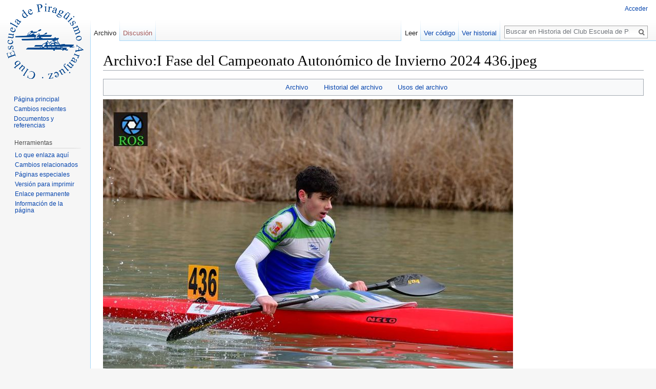

--- FILE ---
content_type: text/html; charset=UTF-8
request_url: https://historia.piraguismoaranjuez.com/index.php?title=Archivo:I_Fase_del_Campeonato_Auton%C3%B3mico_de_Invierno_2024_436.jpeg
body_size: 5594
content:
<!DOCTYPE html>
<html class="client-nojs" lang="es" dir="ltr">
<head>
<meta charset="UTF-8"/>
<title>Archivo:I Fase del Campeonato Autonómico de Invierno 2024 436.jpeg - Historia del Club Escuela de Piraguismo Aranjuez</title>
<script>document.documentElement.className = document.documentElement.className.replace( /(^|\s)client-nojs(\s|$)/, "$1client-js$2" );</script>
<script>(window.RLQ=window.RLQ||[]).push(function(){mw.config.set({"wgCanonicalNamespace":"File","wgCanonicalSpecialPageName":false,"wgNamespaceNumber":6,"wgPageName":"Archivo:I_Fase_del_Campeonato_Autonómico_de_Invierno_2024_436.jpeg","wgTitle":"I Fase del Campeonato Autonómico de Invierno 2024 436.jpeg","wgCurRevisionId":31185,"wgRevisionId":31185,"wgArticleId":16416,"wgIsArticle":true,"wgIsRedirect":false,"wgAction":"view","wgUserName":null,"wgUserGroups":["*"],"wgCategories":[],"wgBreakFrames":false,"wgPageContentLanguage":"es","wgPageContentModel":"wikitext","wgSeparatorTransformTable":[",\t."," \t,"],"wgDigitTransformTable":["",""],"wgDefaultDateFormat":"dmy","wgMonthNames":["","enero","febrero","marzo","abril","mayo","junio","julio","agosto","septiembre","octubre","noviembre","diciembre"],"wgMonthNamesShort":["","ene","feb","mar","abr","may","jun","jul","ago","sep","oct","nov","dic"],"wgRelevantPageName":"Archivo:I_Fase_del_Campeonato_Autonómico_de_Invierno_2024_436.jpeg","wgRelevantArticleId":16416,"wgRequestId":"1c9aebf8dd9fef8499fe6880","wgIsProbablyEditable":false,"wgRestrictionEdit":[],"wgRestrictionMove":[],"wgRestrictionUpload":[],"wgWikiEditorEnabledModules":{"toolbar":true,"dialogs":true,"preview":true,"publish":true}});mw.loader.state({"site.styles":"ready","noscript":"ready","user.styles":"ready","user":"ready","user.options":"loading","user.tokens":"loading","filepage":"ready","mediawiki.action.view.filepage":"ready","mediawiki.legacy.shared":"ready","mediawiki.legacy.commonPrint":"ready","mediawiki.sectionAnchor":"ready","mediawiki.skinning.interface":"ready","skins.vector.styles":"ready"});mw.loader.implement("user.options@0jtin21",function($,jQuery,require,module){mw.user.options.set({"variant":"es"});});mw.loader.implement("user.tokens@18tzt1l",function ( $, jQuery, require, module ) {
mw.user.tokens.set({"editToken":"+\\","patrolToken":"+\\","watchToken":"+\\","csrfToken":"+\\"});/*@nomin*/;

});mw.loader.load(["mediawiki.action.view.postEdit","site","mediawiki.page.startup","mediawiki.user","mediawiki.hidpi","mediawiki.page.ready","mediawiki.searchSuggest","skins.vector.js"]);});</script>
<link rel="stylesheet" href="/load.php?debug=false&amp;lang=es&amp;modules=mediawiki.action.view.filepage%7Cmediawiki.legacy.commonPrint%2Cshared%7Cmediawiki.sectionAnchor%7Cmediawiki.skinning.interface%7Cskins.vector.styles&amp;only=styles&amp;skin=vector"/>
<script async="" src="/load.php?debug=false&amp;lang=es&amp;modules=startup&amp;only=scripts&amp;skin=vector"></script>
<meta name="ResourceLoaderDynamicStyles" content=""/>
<meta name="generator" content="MediaWiki 1.29.2"/>
<link rel="shortcut icon" href="/favicon.ico"/>
<link rel="search" type="application/opensearchdescription+xml" href="/opensearch_desc.php" title="Historia del Club Escuela de Piraguismo Aranjuez (es)"/>
<link rel="EditURI" type="application/rsd+xml" href="http://historia.piraguismoaranjuez.com/api.php?action=rsd"/>
<link rel="copyright" href="https://creativecommons.org/licenses/by-nc-sa/4.0/"/>
<link rel="alternate" type="application/atom+xml" title="Canal Atom de Historia del Club Escuela de Piraguismo Aranjuez" href="/index.php?title=Especial:CambiosRecientes&amp;feed=atom"/>
</head>
<body class="mediawiki ltr sitedir-ltr mw-hide-empty-elt ns-6 ns-subject page-Archivo_I_Fase_del_Campeonato_Autonómico_de_Invierno_2024_436_jpeg rootpage-Archivo_I_Fase_del_Campeonato_Autonómico_de_Invierno_2024_436_jpeg skin-vector action-view">		<div id="mw-page-base" class="noprint"></div>
		<div id="mw-head-base" class="noprint"></div>
		<div id="content" class="mw-body" role="main">
			<a id="top"></a>

						<div class="mw-indicators mw-body-content">
</div>
			<h1 id="firstHeading" class="firstHeading" lang="es">Archivo:I Fase del Campeonato Autonómico de Invierno 2024 436.jpeg</h1>
									<div id="bodyContent" class="mw-body-content">
									<div id="siteSub">De Historia del Club Escuela de Piraguismo Aranjuez</div>
								<div id="contentSub"></div>
												<div id="jump-to-nav" class="mw-jump">
					Saltar a:					<a href="#mw-head">navegación</a>, 					<a href="#p-search">buscar</a>
				</div>
				<div id="mw-content-text"><ul id="filetoc"><li><a href="#file">Archivo</a></li>
<li><a href="#filehistory">Historial del archivo</a></li>
<li><a href="#filelinks">Usos del archivo</a></li></ul><div class="fullImageLink" id="file"><a href="/images/e/e3/I_Fase_del_Campeonato_Auton%C3%B3mico_de_Invierno_2024_436.jpeg"><img alt="Archivo:I Fase del Campeonato Autonómico de Invierno 2024 436.jpeg" src="/images/thumb/e/e3/I_Fase_del_Campeonato_Auton%C3%B3mico_de_Invierno_2024_436.jpeg/800px-I_Fase_del_Campeonato_Auton%C3%B3mico_de_Invierno_2024_436.jpeg" width="800" height="533" srcset="/images/e/e3/I_Fase_del_Campeonato_Auton%C3%B3mico_de_Invierno_2024_436.jpeg 1.5x" /></a><div class="mw-filepage-resolutioninfo">Tamaño de esta previsualización: <a href="/images/thumb/e/e3/I_Fase_del_Campeonato_Auton%C3%B3mico_de_Invierno_2024_436.jpeg/800px-I_Fase_del_Campeonato_Auton%C3%B3mico_de_Invierno_2024_436.jpeg" class="mw-thumbnail-link">800 × 533 píxeles</a>. <span class="mw-filepage-other-resolutions">Otras resoluciones: <a href="/images/thumb/e/e3/I_Fase_del_Campeonato_Auton%C3%B3mico_de_Invierno_2024_436.jpeg/320px-I_Fase_del_Campeonato_Auton%C3%B3mico_de_Invierno_2024_436.jpeg" class="mw-thumbnail-link">320 × 213 píxeles</a> | <a href="/images/e/e3/I_Fase_del_Campeonato_Auton%C3%B3mico_de_Invierno_2024_436.jpeg" class="mw-thumbnail-link">819 × 546 píxeles</a>.</span></div></div>
<div class="fullMedia"><a href="/images/e/e3/I_Fase_del_Campeonato_Auton%C3%B3mico_de_Invierno_2024_436.jpeg" class="internal" title="I Fase del Campeonato Autonómico de Invierno 2024 436.jpeg">Archivo original</a> &#8206;<span class="fileInfo">(819 × 546 píxeles; tamaño de archivo: 89 KB; tipo MIME: <span class="mime-type">image/jpeg</span>)</span>
</div>
<div id="mw-imagepage-content" lang="es" dir="ltr" class="mw-content-ltr"><p>Archivo subido con MsUpload
</p>
<!-- 
NewPP limit report
Cached time: 20251209231256
Cache expiry: 86400
Dynamic content: false
CPU time usage: 0.000 seconds
Real time usage: 0.000 seconds
Preprocessor visited node count: 1/1000000
Preprocessor generated node count: 4/1000000
Post‐expand include size: 0/2097152 bytes
Template argument size: 0/2097152 bytes
Highest expansion depth: 1/40
Expensive parser function count: 0/100
-->
<!--
Transclusion expansion time report (%,ms,calls,template)
100.00%    0.000      1 -total
-->

<!-- Saved in parser cache with key db683213546:pcache:idhash:16416-0!*!*!*!*!*!* and timestamp 20251209231256 and revision id 31185
 -->
</div><h2 id="filehistory">Historial del archivo</h2>
<div id="mw-imagepage-section-filehistory">
<p>Haz clic sobre una fecha/hora para ver el
archivo a esa fecha.
</p>
<table class="wikitable filehistory">
<tr><th></th><th>Fecha y hora</th><th>Miniatura</th><th>Dimensiones</th><th>Usuario</th><th>Comentario</th></tr>
<tr><td>actual</td><td class='filehistory-selected' style='white-space: nowrap;'><a href="/images/e/e3/I_Fase_del_Campeonato_Auton%C3%B3mico_de_Invierno_2024_436.jpeg">11:46 21 ene 2024</a></td><td><a href="/images/e/e3/I_Fase_del_Campeonato_Auton%C3%B3mico_de_Invierno_2024_436.jpeg"><img alt="Miniatura de la versión del 11:46 21 ene 2024" src="/images/thumb/e/e3/I_Fase_del_Campeonato_Auton%C3%B3mico_de_Invierno_2024_436.jpeg/120px-I_Fase_del_Campeonato_Auton%C3%B3mico_de_Invierno_2024_436.jpeg" width="120" height="80" /></a></td><td>819 × 546 <span style="white-space: nowrap;">(89 KB)</span></td><td><a href="/index.php?title=Usuario:CRONISTA1&amp;action=edit&amp;redlink=1" class="new mw-userlink" title="Usuario:CRONISTA1 (la página no existe)"><bdi>CRONISTA1</bdi></a><span style="white-space: nowrap;"> <span class="mw-usertoollinks">(<a href="/index.php?title=Usuario_discusi%C3%B3n:CRONISTA1&amp;action=edit&amp;redlink=1" class="new mw-usertoollinks-talk" title="Usuario discusión:CRONISTA1 (la página no existe)">discusión</a> | <a href="/index.php/Especial:Contribuciones/CRONISTA1" class="mw-usertoollinks-contribs" title="Especial:Contribuciones/CRONISTA1">contribuciones</a>)</span></span></td><td dir="ltr">Archivo subido con MsUpload</td></tr>
</table>

</div>
<ul>
<li id="mw-imagepage-upload-disallowed">No puedes sobrescribir este archivo.</li>
</ul>
<h2 id="filelinks">Usos del archivo</h2>
<div id='mw-imagepage-section-linkstoimage'>
<p>La siguiente página enlaza a este archivo:
</p><ul class="mw-imagepage-linkstoimage">
<li class="mw-imagepage-linkstoimage-ns0"><a href="/index.php/I_Fase_del_Campeonato_Auton%C3%B3mico_de_Invierno_2024" title="I Fase del Campeonato Autonómico de Invierno 2024">I Fase del Campeonato Autonómico de Invierno 2024</a></li>
</ul>
</div>
</div>					<div class="printfooter">
						Obtenido de «<a dir="ltr" href="http://historia.piraguismoaranjuez.com/index.php?title=Archivo:I_Fase_del_Campeonato_Autonómico_de_Invierno_2024_436.jpeg&amp;oldid=31185">http://historia.piraguismoaranjuez.com/index.php?title=Archivo:I_Fase_del_Campeonato_Autonómico_de_Invierno_2024_436.jpeg&amp;oldid=31185</a>»					</div>
				<div id="catlinks" class="catlinks catlinks-allhidden" data-mw="interface"></div>				<div class="visualClear"></div>
							</div>
		</div>
		<div id="mw-navigation">
			<h2>Menú de navegación</h2>

			<div id="mw-head">
									<div id="p-personal" role="navigation" class="" aria-labelledby="p-personal-label">
						<h3 id="p-personal-label">Herramientas personales</h3>
						<ul>
							<li id="pt-login"><a href="/index.php?title=Especial:Entrar&amp;returnto=Archivo%3AI+Fase+del+Campeonato+Auton%C3%B3mico+de+Invierno+2024+436.jpeg" title="Te recomendamos iniciar sesión, aunque no es obligatorio [o]" accesskey="o">Acceder</a></li>						</ul>
					</div>
									<div id="left-navigation">
										<div id="p-namespaces" role="navigation" class="vectorTabs" aria-labelledby="p-namespaces-label">
						<h3 id="p-namespaces-label">Espacios de nombres</h3>
						<ul>
															<li  id="ca-nstab-image" class="selected"><span><a href="/index.php/Archivo:I_Fase_del_Campeonato_Auton%C3%B3mico_de_Invierno_2024_436.jpeg"  title="Ver la página del archivo [c]" accesskey="c">Archivo</a></span></li>
															<li  id="ca-talk" class="new"><span><a href="/index.php?title=Archivo_discusi%C3%B3n:I_Fase_del_Campeonato_Auton%C3%B3mico_de_Invierno_2024_436.jpeg&amp;action=edit&amp;redlink=1"  title="Discusión acerca de la página de contenido [t]" accesskey="t" rel="discussion">Discusión</a></span></li>
													</ul>
					</div>
										<div id="p-variants" role="navigation" class="vectorMenu emptyPortlet" aria-labelledby="p-variants-label">
												<h3 id="p-variants-label">
							<span>Variantes</span><a href="#"></a>
						</h3>

						<div class="menu">
							<ul>
															</ul>
						</div>
					</div>
									</div>
				<div id="right-navigation">
										<div id="p-views" role="navigation" class="vectorTabs" aria-labelledby="p-views-label">
						<h3 id="p-views-label">Vistas</h3>
						<ul>
															<li id="ca-view" class="selected"><span><a href="/index.php/Archivo:I_Fase_del_Campeonato_Auton%C3%B3mico_de_Invierno_2024_436.jpeg" >Leer</a></span></li>
															<li id="ca-viewsource"><span><a href="/index.php?title=Archivo:I_Fase_del_Campeonato_Auton%C3%B3mico_de_Invierno_2024_436.jpeg&amp;action=edit"  title="Esta página está protegida.&#10;Puedes ver su código fuente [e]" accesskey="e">Ver código</a></span></li>
															<li id="ca-history" class="collapsible"><span><a href="/index.php?title=Archivo:I_Fase_del_Campeonato_Auton%C3%B3mico_de_Invierno_2024_436.jpeg&amp;action=history"  title="Versiones anteriores de esta página [h]" accesskey="h">Ver historial</a></span></li>
													</ul>
					</div>
										<div id="p-cactions" role="navigation" class="vectorMenu emptyPortlet" aria-labelledby="p-cactions-label">
						<h3 id="p-cactions-label"><span>Más</span><a href="#"></a></h3>

						<div class="menu">
							<ul>
															</ul>
						</div>
					</div>
										<div id="p-search" role="search">
						<h3>
							<label for="searchInput">Buscar</label>
						</h3>

						<form action="/index.php" id="searchform">
							<div id="simpleSearch">
							<input type="search" name="search" placeholder="Buscar en Historia del Club Escuela de Piraguismo Aranjuez" title="Buscar en Historia del Club Escuela de Piraguismo Aranjuez [f]" accesskey="f" id="searchInput"/><input type="hidden" value="Especial:Buscar" name="title"/><input type="submit" name="fulltext" value="Buscar" title="Buscar este texto en las páginas" id="mw-searchButton" class="searchButton mw-fallbackSearchButton"/><input type="submit" name="go" value="Ir" title="Ir a la página con este nombre exacto si existe" id="searchButton" class="searchButton"/>							</div>
						</form>
					</div>
									</div>
			</div>
			<div id="mw-panel">
				<div id="p-logo" role="banner"><a class="mw-wiki-logo" href="/index.php/P%C3%A1gina_principal"  title="Visitar la página principal"></a></div>
						<div class="portal" role="navigation" id='p-navigation' aria-labelledby='p-navigation-label'>
			<h3 id='p-navigation-label'>Navegación</h3>

			<div class="body">
									<ul>
						<li id="n-mainpage-description"><a href="/index.php/P%C3%A1gina_principal" title="Visitar la página principal [z]" accesskey="z">Página principal</a></li><li id="n-recentchanges"><a href="/index.php/Especial:CambiosRecientes" title="Lista de cambios recientes en el wiki [r]" accesskey="r">Cambios recientes</a></li><li id="n-Documentos-y-referencias"><a href="http://historia.piraguismoaranjuez.com/index.php?title=Documentos_y_referencias" rel="nofollow">Documentos y referencias</a></li>					</ul>
							</div>
		</div>
			<div class="portal" role="navigation" id='p-tb' aria-labelledby='p-tb-label'>
			<h3 id='p-tb-label'>Herramientas</h3>

			<div class="body">
									<ul>
						<li id="t-whatlinkshere"><a href="/index.php/Especial:LoQueEnlazaAqu%C3%AD/Archivo:I_Fase_del_Campeonato_Auton%C3%B3mico_de_Invierno_2024_436.jpeg" title="Lista de todas las páginas del wiki que enlazan aquí [j]" accesskey="j">Lo que enlaza aquí</a></li><li id="t-recentchangeslinked"><a href="/index.php/Especial:CambiosEnEnlazadas/Archivo:I_Fase_del_Campeonato_Auton%C3%B3mico_de_Invierno_2024_436.jpeg" rel="nofollow" title="Cambios recientes en las páginas que enlazan con esta [k]" accesskey="k">Cambios relacionados</a></li><li id="t-specialpages"><a href="/index.php/Especial:P%C3%A1ginasEspeciales" title="Lista de todas las páginas especiales [q]" accesskey="q">Páginas especiales</a></li><li id="t-print"><a href="/index.php?title=Archivo:I_Fase_del_Campeonato_Auton%C3%B3mico_de_Invierno_2024_436.jpeg&amp;printable=yes" rel="alternate" title="Versión imprimible de esta página [p]" accesskey="p">Versión para imprimir</a></li><li id="t-permalink"><a href="/index.php?title=Archivo:I_Fase_del_Campeonato_Auton%C3%B3mico_de_Invierno_2024_436.jpeg&amp;oldid=31185" title="Enlace permanente a esta versión de la página">Enlace permanente</a></li><li id="t-info"><a href="/index.php?title=Archivo:I_Fase_del_Campeonato_Auton%C3%B3mico_de_Invierno_2024_436.jpeg&amp;action=info" title="Más información sobre esta página">Información de la página</a></li>					</ul>
							</div>
		</div>
				</div>
		</div>
		<div id="footer" role="contentinfo">
							<ul id="footer-info">
											<li id="footer-info-lastmod"> Se editó esta página por última vez el 21 ene 2024 a las 11:46.</li>
											<li id="footer-info-copyright">El contenido está disponible bajo la licencia <a class="external" rel="nofollow" href="https://creativecommons.org/licenses/by-nc-sa/4.0/">Creative Commons Atribución-NoComercial-CompartirIgual</a> a menos que se indique lo contrario.</li>
									</ul>
							<ul id="footer-places">
											<li id="footer-places-privacy"><a href="/index.php/Historia_del_Club_Escuela_de_Piraguismo_Aranjuez:Pol%C3%ADtica_de_privacidad" title="Historia del Club Escuela de Piraguismo Aranjuez:Política de privacidad">Política de privacidad</a></li>
											<li id="footer-places-about"><a href="/index.php/Historia_del_Club_Escuela_de_Piraguismo_Aranjuez:Acerca_de" title="Historia del Club Escuela de Piraguismo Aranjuez:Acerca de">Acerca de Historia del Club Escuela de Piraguismo Aranjuez</a></li>
											<li id="footer-places-disclaimer"><a href="/index.php/Historia_del_Club_Escuela_de_Piraguismo_Aranjuez:Descargo_general" title="Historia del Club Escuela de Piraguismo Aranjuez:Descargo general">Exoneraciones</a></li>
									</ul>
										<ul id="footer-icons" class="noprint">
											<li id="footer-copyrightico">
							<a href="https://creativecommons.org/licenses/by-nc-sa/4.0/"><img src="/resources/assets/licenses/cc-by-nc-sa.png" alt="Creative Commons Atribución-NoComercial-CompartirIgual" width="88" height="31"/></a>						</li>
											<li id="footer-poweredbyico">
							<a href="//www.mediawiki.org/"><img src="/resources/assets/poweredby_mediawiki_88x31.png" alt="Powered by MediaWiki" srcset="/resources/assets/poweredby_mediawiki_132x47.png 1.5x, /resources/assets/poweredby_mediawiki_176x62.png 2x" width="88" height="31"/></a>						</li>
									</ul>
						<div style="clear:both"></div>
		</div>
		<script>(window.RLQ=window.RLQ||[]).push(function(){mw.config.set({"wgPageParseReport":{"limitreport":{"cputime":"0.000","walltime":"0.000","ppvisitednodes":{"value":1,"limit":1000000},"ppgeneratednodes":{"value":4,"limit":1000000},"postexpandincludesize":{"value":0,"limit":2097152},"templateargumentsize":{"value":0,"limit":2097152},"expansiondepth":{"value":1,"limit":40},"expensivefunctioncount":{"value":0,"limit":100},"timingprofile":["100.00%    0.000      1 -total"]},"cachereport":{"timestamp":"20251209231256","ttl":86400,"transientcontent":false}}});});</script><script>
  (function(i,s,o,g,r,a,m){i['GoogleAnalyticsObject']=r;i[r]=i[r]||function(){
  (i[r].q=i[r].q||[]).push(arguments)},i[r].l=1*new Date();a=s.createElement(o),
  m=s.getElementsByTagName(o)[0];a.async=1;a.src=g;m.parentNode.insertBefore(a,m)
  })(window,document,'script','//www.google-analytics.com/analytics.js','ga');

  ga('create', 'UA-6901744-2', 'auto');
  ga('set', 'anonymizeIp', true);
  ga('send', 'pageview');

</script>
<script>(window.RLQ=window.RLQ||[]).push(function(){mw.config.set({"wgBackendResponseTime":66});});</script>
	</body>
</html>


--- FILE ---
content_type: text/javascript; charset=utf-8
request_url: https://historia.piraguismoaranjuez.com/load.php?debug=false&lang=es&modules=startup&only=scripts&skin=vector
body_size: 6845
content:
var mwPerformance=(window.performance&&performance.mark)?performance:{mark:function(){}},mwNow=(function(){var perf=window.performance,navStart=perf&&perf.timing&&perf.timing.navigationStart;return navStart&&typeof perf.now==='function'?function(){return navStart+perf.now();}:function(){return Date.now();};}()),mediaWikiLoadStart;function isCompatible(str){var ua=str||navigator.userAgent;return!!((function(){'use strict';return!this&&!!Function.prototype.bind&&!!window.JSON;}())&&'querySelector'in document&&'localStorage'in window&&'addEventListener'in window&&!(ua.match(/webOS\/1\.[0-4]|SymbianOS|Series60|NetFront|Opera Mini|S40OviBrowser|MeeGo|Android.+Glass|^Mozilla\/5\.0 .+ Gecko\/$|googleweblight/)||ua.match(/PlayStation/i)));}(function(){var NORLQ,script;if(!isCompatible()){document.documentElement.className=document.documentElement.className.replace(/(^|\s)client-js(\s|$)/,'$1client-nojs$2');NORLQ=window.NORLQ||[];while(NORLQ.length){NORLQ.shift()();}window.NORLQ={push:function(
fn){fn();}};window.RLQ={push:function(){}};return;}function startUp(){mw.config=new mw.Map(true);mw.loader.addSource({"local":"/load.php"});mw.loader.register([["site","1otqhc3",[1]],["site.styles","1iec26p",[],"site"],["noscript","07tkl8q",[],"noscript"],["filepage","1cqnn5p"],["user.groups","095f58z",[5]],["user","071vf5h",[6],"user"],["user.styles","1dvpfcb",[],"user"],["user.defaults","0hxv59n"],["user.options","0jtin21",[7],"private"],["user.tokens","18tzt1l",[],"private"],["mediawiki.language.data","1gwyfcx",[177]],["mediawiki.skinning.elements","041oy7g"],["mediawiki.skinning.content","0oqfjlw"],["mediawiki.skinning.interface","0aau5dp"],["mediawiki.skinning.content.parsoid","0muiqqq"],["mediawiki.skinning.content.externallinks","17y39fs"],["jquery.accessKeyLabel","1gr3115",[25,134]],["jquery.appear","0cdsb50"],["jquery.async","1q6amiq"],["jquery.autoEllipsis","1kbncyz",[37]],["jquery.badge","09328d4",[174]],["jquery.byteLength","06dk8ml"],["jquery.byteLimit","0b140db",[21]],[
"jquery.checkboxShiftClick","0pe9zr6"],["jquery.chosen","12d06g4"],["jquery.client","125g1u9"],["jquery.color","0rae1ra",[27]],["jquery.colorUtil","1wboxjr"],["jquery.confirmable","06gqgl9",[178]],["jquery.cookie","1j10tqv"],["jquery.expandableField","0mv5gt7"],["jquery.farbtastic","0lrlr3y",[27]],["jquery.footHovzer","0l2n5bn"],["jquery.form","0ioenbi"],["jquery.fullscreen","0tplah2"],["jquery.getAttrs","0f66elh"],["jquery.hidpi","0xwv7yf"],["jquery.highlightText","1rkt1z3",[134]],["jquery.hoverIntent","127yxp6"],["jquery.i18n","06kr3vv",[176]],["jquery.localize","128e549"],["jquery.makeCollapsible","0bf8kzb"],["jquery.mockjax","100wokl"],["jquery.mw-jump","0ydruxb"],["jquery.mwExtension","1pov2x1"],["jquery.placeholder","1krj5a7"],["jquery.qunit","0m4h6il"],["jquery.spinner","0caajma"],["jquery.jStorage","0tnxu1e"],["jquery.suggestions","1t4oy9x",[37]],["jquery.tabIndex","12j37fk"],["jquery.tablesorter","1jx70zi",[134,179]],["jquery.textSelection","1796gee",[25]],[
"jquery.throttle-debounce","141qpy3"],["jquery.xmldom","1fz527s"],["jquery.tipsy","0wqice2"],["jquery.ui.core","1pei54f",[57],"jquery.ui"],["jquery.ui.core.styles","0j8qzox",[],"jquery.ui"],["jquery.ui.accordion","0bcsky7",[56,76],"jquery.ui"],["jquery.ui.autocomplete","1yhrf6y",[65],"jquery.ui"],["jquery.ui.button","1vyp9ex",[56,76],"jquery.ui"],["jquery.ui.datepicker","1ivdbva",[56],"jquery.ui"],["jquery.ui.dialog","0y5k3qs",[60,63,67,69],"jquery.ui"],["jquery.ui.draggable","1wpoag7",[56,66],"jquery.ui"],["jquery.ui.droppable","1kx5num",[63],"jquery.ui"],["jquery.ui.menu","0cl9x9h",[56,67,76],"jquery.ui"],["jquery.ui.mouse","1k2wmgf",[76],"jquery.ui"],["jquery.ui.position","0lrprlw",[],"jquery.ui"],["jquery.ui.progressbar","1x9fyan",[56,76],"jquery.ui"],["jquery.ui.resizable","0hpdcgi",[56,66],"jquery.ui"],["jquery.ui.selectable","1h15o91",[56,66],"jquery.ui"],["jquery.ui.slider","170jymd",[56,66],"jquery.ui"],["jquery.ui.sortable","1ikxw2d",[56,66],"jquery.ui"],["jquery.ui.spinner",
"0gskc4h",[60],"jquery.ui"],["jquery.ui.tabs","1di3jee",[56,76],"jquery.ui"],["jquery.ui.tooltip","0jlvbpi",[56,67,76],"jquery.ui"],["jquery.ui.widget","0hzeszq",[],"jquery.ui"],["jquery.effects.core","1o8v7fm",[],"jquery.ui"],["jquery.effects.blind","1kyew5z",[77],"jquery.ui"],["jquery.effects.bounce","0mgb3sd",[77],"jquery.ui"],["jquery.effects.clip","00djmek",[77],"jquery.ui"],["jquery.effects.drop","18hjt1w",[77],"jquery.ui"],["jquery.effects.explode","1r71ugh",[77],"jquery.ui"],["jquery.effects.fade","1mhfmv9",[77],"jquery.ui"],["jquery.effects.fold","1befyup",[77],"jquery.ui"],["jquery.effects.highlight","0d7u8ep",[77],"jquery.ui"],["jquery.effects.pulsate","05gltut",[77],"jquery.ui"],["jquery.effects.scale","1q9hpxd",[77],"jquery.ui"],["jquery.effects.shake","1qjhnmm",[77],"jquery.ui"],["jquery.effects.slide","0e31qu1",[77],"jquery.ui"],["jquery.effects.transfer","0vtig7h",[77],"jquery.ui"],["json","095f58z"],["moment","0x9b865",[174]],["mediawiki.apihelp","03pnq0v"],[
"mediawiki.template","0afbj4m"],["mediawiki.template.mustache","1mbgvre",[94]],["mediawiki.template.regexp","15mmp02",[94]],["mediawiki.apipretty","1iudijw"],["mediawiki.api","19njqhv",[151,9]],["mediawiki.api.category","193s2fh",[139,98]],["mediawiki.api.edit","02ft3z7",[139,98]],["mediawiki.api.login","1uz7k8n",[98]],["mediawiki.api.options","10iaoi5",[98]],["mediawiki.api.parse","16k57az",[98]],["mediawiki.api.upload","1atf1n7",[100]],["mediawiki.api.user","0l63q3f",[98]],["mediawiki.api.watch","1iup8vs",[98]],["mediawiki.api.messages","08mxt4f",[98]],["mediawiki.api.rollback","1hzm5ix",[98]],["mediawiki.content.json","1plapa6"],["mediawiki.confirmCloseWindow","0qb5117"],["mediawiki.debug","0oss42r",[32]],["mediawiki.diff.styles","197ahik"],["mediawiki.feedback","1fbng0p",[139,128,269]],["mediawiki.feedlink","18w64hb"],["mediawiki.filewarning","0utmu9r",[265]],["mediawiki.ForeignApi","0i2wg1p",[117]],["mediawiki.ForeignApi.core","1mysy3t",[98,261]],["mediawiki.helplink","0dx9mwj"],[
"mediawiki.hidpi","1von8bt",[36],null,null,"return'srcset'in new Image();"],["mediawiki.hlist","0cgxss7"],["mediawiki.htmlform","1xyoblz",[22,134]],["mediawiki.htmlform.checker","17ks7og"],["mediawiki.htmlform.ooui","1yr8yok",[265]],["mediawiki.htmlform.styles","0o3ibmb"],["mediawiki.htmlform.ooui.styles","0vxyxfx"],["mediawiki.icon","0ccy374"],["mediawiki.inspect","1opnkpd",[21,134]],["mediawiki.messagePoster","1qlk24c",[116]],["mediawiki.messagePoster.wikitext","1ec3f6t",[100,128]],["mediawiki.notification","1jn01n0",[187]],["mediawiki.notify","0x7a07r"],["mediawiki.notification.convertmessagebox","0dlxziu",[130]],["mediawiki.notification.convertmessagebox.styles","11o9q4z"],["mediawiki.RegExp","19n4a2h"],["mediawiki.pager.tablePager","0lg2zet"],["mediawiki.searchSuggest","1nakz1j",[35,49,98]],["mediawiki.sectionAnchor","07yzl26"],["mediawiki.storage","0dy32yg"],["mediawiki.Title","1ks64co",[21,151]],["mediawiki.Upload","0aod36n",[104]],["mediawiki.ForeignUpload","1mxm83e",[116,140]]
,["mediawiki.ForeignStructuredUpload.config","1fvsh13"],["mediawiki.ForeignStructuredUpload","1f6ub3o",[142,141]],["mediawiki.Upload.Dialog","0vugt1p",[145]],["mediawiki.Upload.BookletLayout","1b3x0uo",[140,178,149,258,92,267,269,275,276]],["mediawiki.ForeignStructuredUpload.BookletLayout","16yylzq",[143,145,107,182,250,247]],["mediawiki.toc","01wlubz",[155]],["mediawiki.Uri","03szteg",[151,96]],["mediawiki.user","1napele",[105,155,138,8]],["mediawiki.userSuggest","041bv5e",[49,98]],["mediawiki.util","134dlqt",[16,131]],["mediawiki.viewport","058a4ks"],["mediawiki.checkboxtoggle","1j9pl9g"],["mediawiki.checkboxtoggle.styles","0nw0yfo"],["mediawiki.cookie","1nx9myx",[29]],["mediawiki.toolbar","0o1f327",[52]],["mediawiki.experiments","1s3xnzv"],["mediawiki.action.edit","1hzlix0",[22,52,159,98]],["mediawiki.action.edit.styles","0q42bk9"],["mediawiki.action.edit.collapsibleFooter","1jw6ho0",[41,126,138]],["mediawiki.action.edit.preview","0b0widu",[33,47,52,98,112,178]],[
"mediawiki.action.history","0rqji0k"],["mediawiki.action.history.styles","1qhtyk7"],["mediawiki.action.history.diff","197ahik"],["mediawiki.action.view.dblClickEdit","12sel1w",[187,8]],["mediawiki.action.view.metadata","07ypjgu"],["mediawiki.action.view.categoryPage.styles","0vlxl4g"],["mediawiki.action.view.postEdit","0civjme",[155,178,94]],["mediawiki.action.view.redirect","1l7njyw",[25]],["mediawiki.action.view.redirectPage","1mwqikm"],["mediawiki.action.view.rightClickEdit","1eesc5o"],["mediawiki.action.edit.editWarning","0vx5tmy",[52,110,178]],["mediawiki.action.view.filepage","1oukpx0"],["mediawiki.language","18ukopd",[175,10]],["mediawiki.cldr","0zw2j9g",[176]],["mediawiki.libs.pluralruleparser","067qj72"],["mediawiki.language.init","0cfllu5"],["mediawiki.jqueryMsg","1dwihsg",[174,151,8]],["mediawiki.language.months","0sm84xf",[174]],["mediawiki.language.names","1s46bnc",[177]],["mediawiki.language.specialCharacters","1cg98b1",[174]],["mediawiki.libs.jpegmeta","1medqhj"],[
"mediawiki.page.gallery","0tjjp1s",[53,184]],["mediawiki.page.gallery.styles","0ldinnt"],["mediawiki.page.gallery.slideshow","18c89ep",[139,98,267,283]],["mediawiki.page.ready","052xga4",[16,23,43]],["mediawiki.page.startup","19bvj44",[151]],["mediawiki.page.patrol.ajax","1qorsw6",[47,139,98,187]],["mediawiki.page.watch.ajax","0z4m3h3",[139,106,178,187]],["mediawiki.page.rollback","1ascqh3",[47,108]],["mediawiki.page.image.pagination","1gvqftg",[47,151]],["mediawiki.rcfilters.filters.base.styles","0jxiqf8"],["mediawiki.rcfilters.filters.dm","0lnn5dq",[148,261]],["mediawiki.rcfilters.filters.ui","1rrd5mq",[193,149,264,277,279,280,284]],["mediawiki.special","12hqqux"],["mediawiki.special.apisandbox.styles","1tcdjv6"],["mediawiki.special.apisandbox","1tpaval",[98,178,248,264]],["mediawiki.special.block","1k0qhz2",[121,151]],["mediawiki.special.changecredentials.js","0s5x8bl",[98,123]],["mediawiki.special.changeslist","1g4ir2v"],["mediawiki.special.changeslist.legend","05ozq42"],[
"mediawiki.special.changeslist.legend.js","0rw9rw6",[41,155]],["mediawiki.special.changeslist.enhanced","066xgpb"],["mediawiki.special.changeslist.visitedstatus","1t5d6m6"],["mediawiki.special.comparepages.styles","0mkozyt"],["mediawiki.special.edittags","1lhf40j",[24]],["mediawiki.special.edittags.styles","1lgby8k"],["mediawiki.special.import","0e3a0un"],["mediawiki.special.movePage","1j0ivee",[245]],["mediawiki.special.movePage.styles","0oebxyg"],["mediawiki.special.pageLanguage","1l09r1m",[265]],["mediawiki.special.pagesWithProp","10biyhl"],["mediawiki.special.preferences","1r85xd5",[110,174,132]],["mediawiki.special.userrights","0cf7ixl",[132]],["mediawiki.special.preferences.styles","0whplyr"],["mediawiki.special.recentchanges","061qgaj"],["mediawiki.special.search","0g6err5",[256]],["mediawiki.special.search.styles","0wmfp6s"],["mediawiki.special.search.interwikiwidget.styles","08a7ma9"],["mediawiki.special.search.commonsInterwikiWidget","03hls9u",[148,178]],[
"mediawiki.special.undelete","0iz6fzf"],["mediawiki.special.upload","0lmm5q8",[47,139,98,110,178,182,223,94]],["mediawiki.special.upload.styles","0k6kfle"],["mediawiki.special.userlogin.common.styles","1j75is2"],["mediawiki.special.userlogin.signup.styles","1xo48ws"],["mediawiki.special.userlogin.login.styles","04bwhwm"],["mediawiki.special.userlogin.signup.js","0s2k459",[53,98,122,178]],["mediawiki.special.unwatchedPages","0move0n",[139,106]],["mediawiki.special.watchlist","1jzbcgl",[98,265,8]],["mediawiki.special.version","0ylsrkm"],["mediawiki.legacy.config","1stmo6t"],["mediawiki.legacy.commonPrint","1978pxh"],["mediawiki.legacy.protect","1d5nt69",[22]],["mediawiki.legacy.shared","1b2szy2"],["mediawiki.legacy.oldshared","1981fwd"],["mediawiki.legacy.wikibits","1joyizl"],["mediawiki.ui","0qk747z"],["mediawiki.ui.checkbox","1by5ssb"],["mediawiki.ui.radio","1otv3fh"],["mediawiki.ui.anchor","1pjcrn0"],["mediawiki.ui.button","00cevyn"],["mediawiki.ui.input","0y6ylao"],[
"mediawiki.ui.icon","0u4nnzr"],["mediawiki.ui.text","1f07k8t"],["mediawiki.widgets","0if0yjk",[22,37,139,98,246,267]],["mediawiki.widgets.styles","0knkwj0"],["mediawiki.widgets.DateInputWidget","03vzo7t",[92,267]],["mediawiki.widgets.datetime","1gcjfvp",[265]],["mediawiki.widgets.CategorySelector","095f58z",[250]],["mediawiki.widgets.CategoryMultiselectWidget","089z7f5",[116,139,267]],["mediawiki.widgets.SelectWithInputWidget","0mtpztb",[252,267]],["mediawiki.widgets.SelectWithInputWidget.styles","0j8fupa"],["mediawiki.widgets.MediaSearch","1xo5s4n",[116,139,267]],["mediawiki.widgets.UserInputWidget","1f4kvcf",[267]],["mediawiki.widgets.UsersMultiselectWidget","1alxvil",[267]],["mediawiki.widgets.SearchInputWidget","16l25t6",[136,245]],["mediawiki.widgets.SearchInputWidget.styles","0t31jig"],["mediawiki.widgets.StashedFileWidget","0x4nn02",[265]],["es5-shim","095f58z"],["dom-level2-shim","095f58z"],["oojs","1hm91wv"],["mediawiki.router","0535mm0",[263]],["oojs-router","0ozz040",[261]],
["oojs-ui","095f58z",[268,267,269]],["oojs-ui-core","1rf3qcp",[174,261,266,270,271,272]],["oojs-ui-core.styles","1bssvhj"],["oojs-ui-widgets","0j0x0fh",[265]],["oojs-ui-toolbars","08s9nv8",[265]],["oojs-ui-windows","02hyiyy",[265]],["oojs-ui.styles.icons","00ys5gb"],["oojs-ui.styles.indicators","0rof7b0"],["oojs-ui.styles.textures","079ovka"],["oojs-ui.styles.icons-accessibility","1kzg2gq"],["oojs-ui.styles.icons-alerts","1kwcvnv"],["oojs-ui.styles.icons-content","12ns7g0"],["oojs-ui.styles.icons-editing-advanced","0fag2tq"],["oojs-ui.styles.icons-editing-core","1uabsq2"],["oojs-ui.styles.icons-editing-list","01cm8a1"],["oojs-ui.styles.icons-editing-styling","1nsn6wq"],["oojs-ui.styles.icons-interactions","0zszera"],["oojs-ui.styles.icons-layout","0axof7h"],["oojs-ui.styles.icons-location","1lw3dst"],["oojs-ui.styles.icons-media","0h7vzx5"],["oojs-ui.styles.icons-moderation","1d2tbp9"],["oojs-ui.styles.icons-movement","04gfkkm"],["oojs-ui.styles.icons-user","0vip3kd"],[
"oojs-ui.styles.icons-wikimedia","0k7p6tk"],["skins.cologneblue","1czajeg"],["skins.modern","0kbx299"],["skins.monobook.styles","1lapwwm"],["skins.vector.styles","0xbuq2r"],["skins.vector.styles.responsive","0r0a8w4"],["skins.vector.js","156yizy",[50,53]],["ext.confirmEdit.editPreview.ipwhitelist.styles","1mru0yt"],["jquery.wikiEditor","1ly1t0x",[52,174],"ext.wikiEditor"],["jquery.wikiEditor.dialogs","10hfzvm",[50,62,300],"ext.wikiEditor"],["jquery.wikiEditor.dialogs.config","012hqwm",[49,296,146,144,94],"ext.wikiEditor"],["jquery.wikiEditor.preview","0dxfyw7",[295,98],"ext.wikiEditor"],["jquery.wikiEditor.publish","0znzbh0",[296],"ext.wikiEditor"],["jquery.wikiEditor.toolbar","1mmbvdq",[18,29,295,302],"ext.wikiEditor"],["jquery.wikiEditor.toolbar.config","0bvw3st",[300,181],"ext.wikiEditor"],["jquery.wikiEditor.toolbar.i18n","04wlppj",[],"ext.wikiEditor"],["ext.wikiEditor","0yd6fyf",[295,149],"ext.wikiEditor"],["ext.wikiEditor.styles","1inqt4i",[],"ext.wikiEditor"],[
"ext.wikiEditor.dialogs","1fl3apk",[308,297],"ext.wikiEditor"],["ext.wikiEditor.preview","0zxxbhi",[303,298],"ext.wikiEditor"],["ext.wikiEditor.publish","0nv1a9d",[303,299],"ext.wikiEditor"],["ext.wikiEditor.toolbar","040afmo",[303,301],"ext.wikiEditor"],["ext.wikiEditor.toolbar.styles","0gf16uc",[],"ext.wikiEditor"],["ext.MsUpload","1ty41rn",[68]],["pdfhandler.messages","1jah9a1"]]);;mw.config.set({"wgLoadScript":"/load.php","debug":!1,"skin":"vector","stylepath":"/skins","wgUrlProtocols":"bitcoin\\:|ftp\\:\\/\\/|ftps\\:\\/\\/|geo\\:|git\\:\\/\\/|gopher\\:\\/\\/|http\\:\\/\\/|https\\:\\/\\/|irc\\:\\/\\/|ircs\\:\\/\\/|magnet\\:|mailto\\:|mms\\:\\/\\/|news\\:|nntp\\:\\/\\/|redis\\:\\/\\/|sftp\\:\\/\\/|sip\\:|sips\\:|sms\\:|ssh\\:\\/\\/|svn\\:\\/\\/|tel\\:|telnet\\:\\/\\/|urn\\:|worldwind\\:\\/\\/|xmpp\\:|\\/\\/","wgArticlePath":"/index.php/$1","wgScriptPath":"","wgScriptExtension":".php","wgScript":"/index.php","wgSearchType":null,"wgVariantArticlePath":!1,"wgActionPaths":{},
"wgServer":"http://historia.piraguismoaranjuez.com","wgServerName":"historia.piraguismoaranjuez.com","wgUserLanguage":"es","wgContentLanguage":"es","wgTranslateNumerals":!0,"wgVersion":"1.29.2","wgEnableAPI":!0,"wgEnableWriteAPI":!0,"wgMainPageTitle":"Página principal","wgFormattedNamespaces":{"-2":"Medio","-1":"Especial","0":"","1":"Discusión","2":"Usuario","3":"Usuario discusión","4":"Historia del Club Escuela de Piraguismo Aranjuez","5":"Historia del Club Escuela de Piraguismo Aranjuez discusión","6":"Archivo","7":"Archivo discusión","8":"MediaWiki","9":"MediaWiki discusión","10":"Plantilla","11":"Plantilla discusión","12":"Ayuda","13":"Ayuda discusión","14":"Categoría","15":"Categoría discusión"},"wgNamespaceIds":{"medio":-2,"especial":-1,"":0,"discusión":1,"usuario":2,"usuario_discusión":3,"historia_del_club_escuela_de_piraguismo_aranjuez":4,"historia_del_club_escuela_de_piraguismo_aranjuez_discusión":5,"archivo":6,"archivo_discusión":7,"mediawiki":8,
"mediawiki_discusión":9,"plantilla":10,"plantilla_discusión":11,"ayuda":12,"ayuda_discusión":13,"categoría":14,"categoría_discusión":15,"imagen":6,"imagen_discusión":7,"usuaria":2,"usuaria_discusión":3,"image":6,"image_talk":7,"media":-2,"special":-1,"talk":1,"user":2,"user_talk":3,"project":4,"project_talk":5,"file":6,"file_talk":7,"mediawiki_talk":9,"template":10,"template_talk":11,"help":12,"help_talk":13,"category":14,"category_talk":15},"wgContentNamespaces":[0],"wgSiteName":"Historia del Club Escuela de Piraguismo Aranjuez","wgDBname":"db683213546","wgExtraSignatureNamespaces":[],"wgAvailableSkins":{"cologneblue":"CologneBlue","modern":"Modern","monobook":"MonoBook","vector":"Vector","fallback":"Fallback","apioutput":"ApiOutput"},"wgExtensionAssetsPath":"/extensions","wgCookiePrefix":"db683213546","wgCookieDomain":"","wgCookiePath":"/","wgCookieExpiration":2592000,"wgResourceLoaderMaxQueryLength":2000,"wgCaseSensitiveNamespaces":[],"wgLegalTitleChars":
" %!\"$&'()*,\\-./0-9:;=?@A-Z\\\\\\^_`a-z~+\\u0080-\\uFFFF","wgIllegalFileChars":":/\\\\","wgResourceLoaderStorageVersion":1,"wgResourceLoaderStorageEnabled":!0,"wgForeignUploadTargets":["local"],"wgEnableUploads":!0,"wgWikiEditorMagicWords":{"redirect":"#REDIRECCIÓN","img_right":"derecha","img_left":"izquierda","img_none":"no","img_center":"centro","img_thumbnail":"miniaturadeimagen","img_framed":"marco","img_frameless":"sinmarco"},"mw.msg.wikieditor":"--~~~~"});var RLQ=window.RLQ||[];while(RLQ.length){RLQ.shift()();}window.RLQ={push:function(fn){fn();}};window.NORLQ={push:function(){}};}mediaWikiLoadStart=mwNow();mwPerformance.mark('mwLoadStart');script=document.createElement('script');script.src="/load.php?debug=false&lang=es&modules=jquery%2Cmediawiki&only=scripts&skin=vector&version=1ew0zkx";script.onload=script.onreadystatechange=function(){if(!script.readyState||/loaded|complete/.test(script.readyState)){script.onload=script.onreadystatechange=null;script=null;startUp();}};
document.getElementsByTagName('head')[0].appendChild(script);}());

--- FILE ---
content_type: text/plain
request_url: https://www.google-analytics.com/j/collect?v=1&_v=j102&aip=1&a=1731068939&t=pageview&_s=1&dl=https%3A%2F%2Fhistoria.piraguismoaranjuez.com%2Findex.php%3Ftitle%3DArchivo%3AI_Fase_del_Campeonato_Auton%25C3%25B3mico_de_Invierno_2024_436.jpeg&ul=en-us%40posix&dt=Archivo%3AI%20Fase%20del%20Campeonato%20Auton%C3%B3mico%20de%20Invierno%202024%20436.jpeg%20-%20Historia%20del%20Club%20Escuela%20de%20Piraguismo%20Aranjuez&sr=1280x720&vp=1280x720&_u=YEBAAEABAAAAACAAI~&jid=1547559915&gjid=1187387899&cid=670266593.1765321978&tid=UA-6901744-2&_gid=1159672884.1765321978&_r=1&_slc=1&z=1069435886
body_size: -455
content:
2,cG-ZT5WCGB84Z